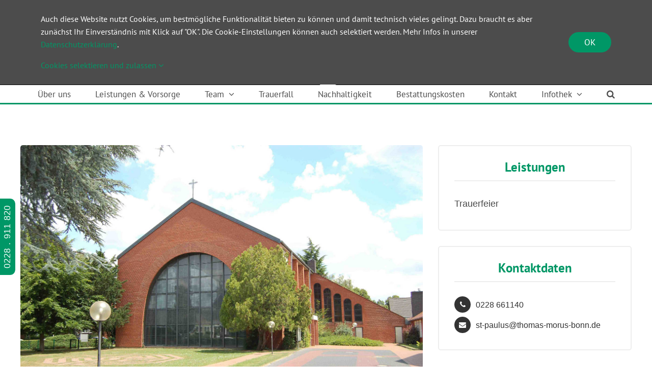

--- FILE ---
content_type: text/html; charset=UTF-8
request_url: https://abschiednehmen.de/wp-admin/admin-ajax.php
body_size: -77
content:
<input type="hidden" id="fusion-form-nonce-3966" name="fusion-form-nonce-3966" value="e55ef5b38d" />